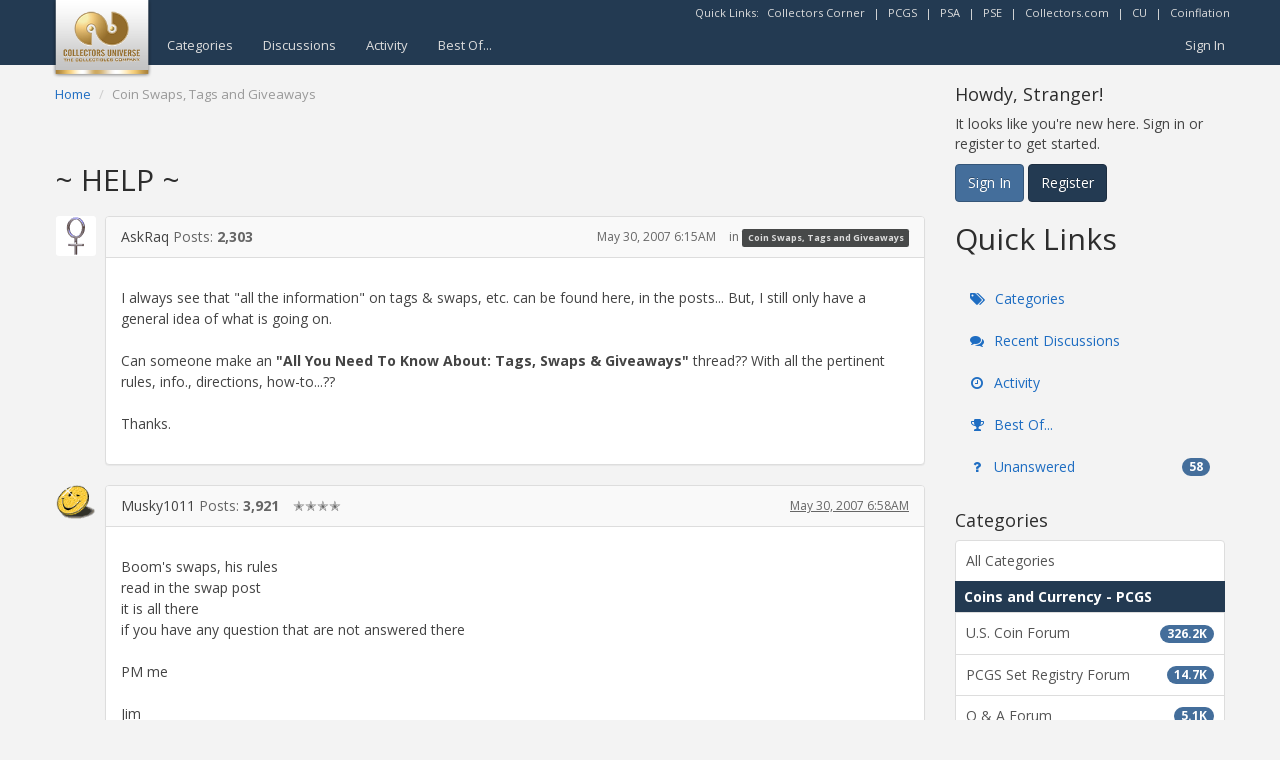

--- FILE ---
content_type: text/html; charset=utf-8
request_url: https://www.google.com/recaptcha/api2/aframe
body_size: 268
content:
<!DOCTYPE HTML><html><head><meta http-equiv="content-type" content="text/html; charset=UTF-8"></head><body><script nonce="48rRcSAzBIo1ZfIDJ23oww">/** Anti-fraud and anti-abuse applications only. See google.com/recaptcha */ try{var clients={'sodar':'https://pagead2.googlesyndication.com/pagead/sodar?'};window.addEventListener("message",function(a){try{if(a.source===window.parent){var b=JSON.parse(a.data);var c=clients[b['id']];if(c){var d=document.createElement('img');d.src=c+b['params']+'&rc='+(localStorage.getItem("rc::a")?sessionStorage.getItem("rc::b"):"");window.document.body.appendChild(d);sessionStorage.setItem("rc::e",parseInt(sessionStorage.getItem("rc::e")||0)+1);localStorage.setItem("rc::h",'1768629959906');}}}catch(b){}});window.parent.postMessage("_grecaptcha_ready", "*");}catch(b){}</script></body></html>